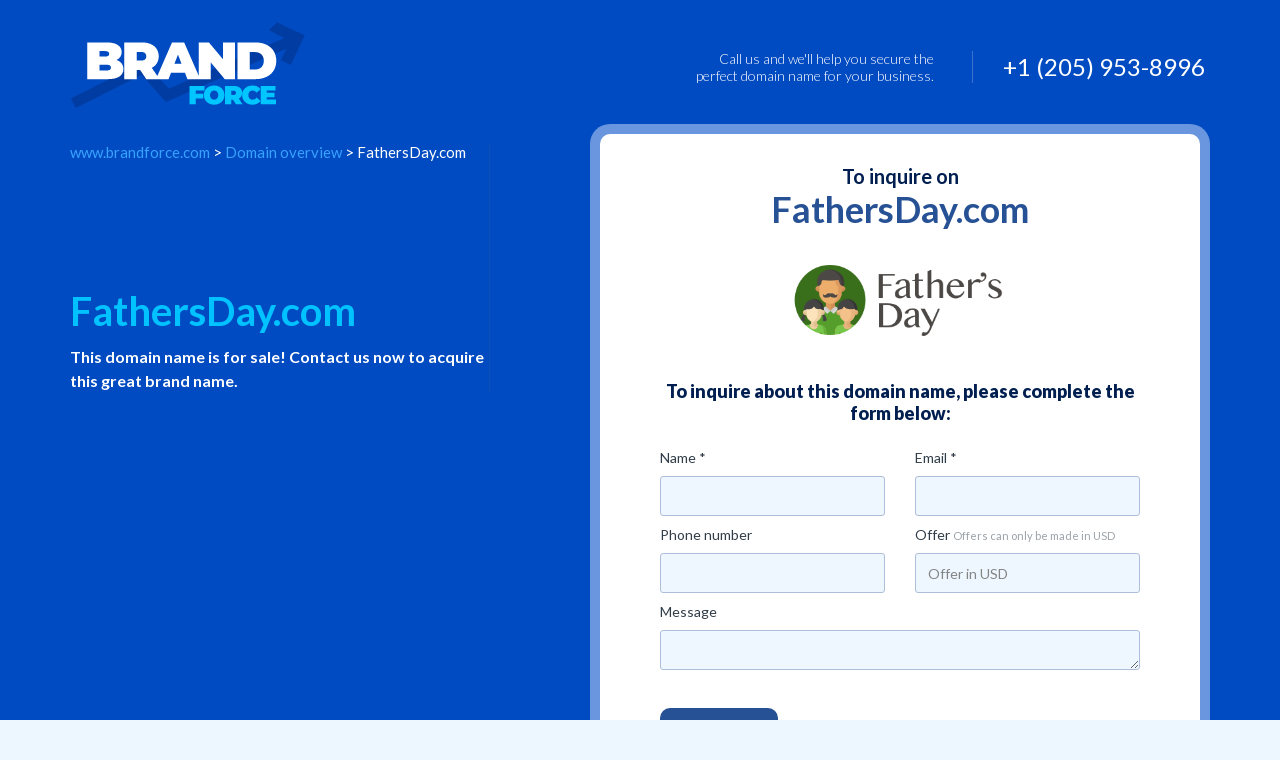

--- FILE ---
content_type: text/html; charset=UTF-8
request_url: https://www.brandforce.com/domain/fathersday.com/
body_size: 4022
content:
  <!doctype html>
<html>

	<head>

		<meta charset="utf-8">
		<meta http-equiv="X-UA-Compatible" content="IE=edge">
		<meta name="viewport" content="width=device-width, initial-scale=1">
		<meta name="description" content="This domain name is for sale! Contact us now to acquire this great brand name.">
		<base href="https://www.brandforce.com/">

				<link rel="shortcut icon" href="https://files.efty.com/market/uploads/favicon/9aaf316b71ec8727c651033a15c131f0.png"  />
				
		<title>FathersDay.com is for sale | www.brandforce.com</title>

        <!-- Altcha -->
        <script async defer src="https://cdn.jsdelivr.net/gh/altcha-org/altcha/dist/altcha.min.js" type="module"></script>
        <link href="css/altcha.css" rel="stylesheet">

		<!-- jQuery -->	
		<!--<script src="https://code.jquery.com/jquery-2.0.2.min.js"></script>-->
		<script src="https://code.jquery.com/jquery-3.6.0.min.js" integrity="sha256-/xUj+3OJU5yExlq6GSYGSHk7tPXikynS7ogEvDej/m4=" crossorigin="anonymous"></script>
		
		<!-- Bootstrap -->
		<!-- Latest compiled and minified CSS -->
		<link rel="stylesheet" href="https://maxcdn.bootstrapcdn.com/bootstrap/3.3.7/css/bootstrap.min.css" integrity="sha384-BVYiiSIFeK1dGmJRAkycuHAHRg32OmUcww7on3RYdg4Va+PmSTsz/K68vbdEjh4u" crossorigin="anonymous">

		<!-- Latest compiled and minified JavaScript -->
		<script src="https://maxcdn.bootstrapcdn.com/bootstrap/3.3.7/js/bootstrap.min.js" integrity="sha384-Tc5IQib027qvyjSMfHjOMaLkfuWVxZxUPnCJA7l2mCWNIpG9mGCD8wGNIcPD7Txa" crossorigin="anonymous"></script>

		<!-- Font-Awesome -->
		<link rel="stylesheet" href="https://maxcdn.bootstrapcdn.com/font-awesome/4.4.0/css/font-awesome.min.css">
		
		<!-- No UI slider -->
		<link href="https://www.brandforce.com/css/nouislider.min.css" rel="stylesheet">
		<script src="https://www.brandforce.com/js/nouislider.min.js"></script>
		
		<!-- wNumb number formatting -->
		<script src="https://www.brandforce.com/js/wNumb.js"></script>

		<!-- Custom + Common Css -->
		<link rel="stylesheet" type="text/css" href="https://www.brandforce.com/css/page_specific/efty_market_themes/borgen/style.css">
		<link rel="stylesheet" type="text/css" href="https://www.brandforce.com/css/page_specific/efty_market_themes/loading_spinner.css">
		<link href='https://fonts.googleapis.com/css?family=Lato:400,700,900,100,300' rel='stylesheet' type='text/css'>

		<!--[if lt IE 9]>
		      <script src="https://oss.maxcdn.com/libs/html5shiv/3.7.0/html5shiv.js"></script>
		      <script src="https://oss.maxcdn.com/libs/respond.js/1.4.2/respond.min.js"></script>
		    <![endif]-->



        <!-- Efty infrastructure UA -->
        <script async src="https://www.googletagmanager.com/gtag/js?id=UA-51651642-1"></script>
        <script>
            window.dataLayer = window.dataLayer || [];
            function gtag(){dataLayer.push(arguments);}
            gtag('js', new Date());

            gtag('config', 'UA-51651642-1');
        </script>

        <!-- ./Efty infrastructure UA -->

        <!-- /Efty user GA4 / UA -->
                    <!-- GA4 -->
            <script async src="https://www.googletagmanager.com/gtag/js?id=G-PQD1GKD73G"></script>
            <script>
                window.dataLayer = window.dataLayer || [];
                function gtag(){dataLayer.push(arguments);}
                gtag('js', new Date());

                gtag('config', 'G-PQD1GKD73G');
            </script>

                <!-- /Efty user GA4 / UA -->


		
		<script type="text/javascript" src="https://www.brandforce.com/odf/js/odf.js"></script><script>Odf.set('website_base_url', 'https://www.brandforce.com/');$(document).ready(function() {Odf.init();});</script>                     

	</head> <!-- EFTY MARKET THEME BORGEN -->
	<body>

		<div id="preloader">
			<div id="status">
				<div class="spinner">
				  <div class="spinner-wrapper">
					<div class="rotator">
					  <div class="inner-spin"></div>
					  <div class="inner-spin"></div>
					</div>
				  </div>
				</div>
			</div>
		</div>

		<style>
		
			/* Overrule CSS with custom colors from Efty user */
		
			.btn_buy {
				background: #1c7ce6;
				border-color: #1c7ce6;
				color: #ffffff;
			}
			
			.checkbox label::before, .checkbox label::after {
				top:0;
			}
		
		</style>
		
		
		<!-- Header Section Started -->
		<header>
			<div class="container">
				<div class="row">
					<div class="col-md-4 col-sm-4 col-xs-5">
													<a href="https://www.brandforce.com"><img src="https://files.efty.com/market/uploads/logo/9aaf316b71ec8727c651033a15c131f0.png" class="img-responsive"></a>
											</div>
					<div class="col-md-8 col-sm-8 col-xs-7">
												<ul class="list-inline call-us text-right">
							<li class="call-tx hidden-xs"> <img src="img/efty_market_themes/borgen/1.png">	<span>Call us </span> and we'll help you secure the  <br>
									perfect domain name for your business.
							</li>
							<li class="number"> 
								+1 (205) 953-8996							</li>
						</ul>
											</div>
				</div>
			</div>	
		</header>
		<!-- Header Collapsed -->

		<section class="desktop_domain_bg" style="background:url(https://files.efty.com/market/uploads/background/9aaf316b71ec8727c651033a15c131f0.jpg) center center no-repeat;background-size: cover;"></section>

		<section class="desktop_domain">
			<div class="container">
				<div class="white-bg">
					<div class="row ">
						<div class="col-md-8 space10 side_border">
							<h3 class="main_title crummer"><a href="https://www.brandforce.com" title="www.brandforce.com">www.brandforce.com</a> > <a href="https://www.brandforce.com/search/" title="">Domain overview</a> > FathersDay.com</h3>
							
															<h2 class="main_title_h2 space0">FathersDay.com</h2>
								

							<p class="space30 lht25 f16">
								This domain name is for sale! Contact us now to acquire this great brand name.							</p>
						</div>
												<div class="col-md-4 space80">
							<div class="text-center btn_ri">
								<a class="btn btn_buy" href="#" id="srcoll_offer">Make an offer</a>
							</div>
						</div>
											</div>
					<div class="row">
						<div class="col-md-12 space50">
							<img src="img/efty_market_themes/borgen/divider.png" class="img-responsive center-block" width="100%">
						</div>
					</div>
					
						
										
					<div class="row" id="offer_form">
						<div class="col-md-12 space30">
							<p class="f18 text-orange space20">Make an offer on</p>
							<h3 class="main_title text-black space0">FathersDay.com</h3>

							<p class="f15">
								To make an offer, please complete the form below
							</p>
						</div>
					</div>
					<div class="row">
						<div class="col-md-12">
						
						<form action="ajaxa/landing_themes/add_inquiry_cap/" method="post" class="odf_ajax detail_form" data-target="form_feedback">                                                     			
							
							<input type="hidden" name="domain_id" value="3854827">  
							<input type="hidden" name="user_id" value="10979">
							
							<div id="form_feedback">
							</div>
							
								<div class="row">
									<div class="col-md-6">
										<div class="form-group">
											<p>Name *</p>
											<input type="text" name="name" class="form-control">
										</div>
									</div>
									<div class="col-md-6">
										<div class="form-group">
											<p>Email *</p>
											<input type="mail" name="email" class="form-control">
										</div>
									</div>
								</div>
								<div class="row">
									<div class="col-md-6">
										<div class="form-group">
											<p>Phone number</p>
											<input type="text" name="phone" class="form-control">
										</div>
									</div>
									<div class="col-md-6">
										<div class="form-group">
											<p>Offer <span>Offers can only be made in USD</span> </p>
											<input type="text" placeholder="Offer in USD" name="offer" class="form-control">
										</div>
									</div>
								</div>
								<div class="row">
									<div class="col-md-12">
										<div class="form-group">
											<p>Message</p>
											<textarea class="form-control" rows="5" name="message"> </textarea>
										</div>
									</div>
								</div>
										
								
                                <div class="altcha-wrapper theme-borgen">
                                    <altcha-widget
                                            challengeurl="https://sentinel-w5bmbzne6a7cs.azurewebsites.net/v1/challenge?apiKey=key_1jcc7jkd200a1tg7mhs"
                                            name="altcha"
                                    ></altcha-widget>
                                </div>

								<div class="row">
									
									<div class="col-md-6 col-sm-12">
									  <input type="submit" class="btn btn_buy" value="Submit offer" style="margin-top:8px !important;">
									</div>
									
								</div>
										
							</form>
						</div>
					</div>
										<div class="row space30"></div>
				</div>
				<div class="space80"></div>
			</div>
		</section>

		<footer>
			<div class="container">
				<div class="row">
										<div class="col-md-4">
						<ul class="list-inline social">
																											</ul>
					</div>
					<div class="col-md-4 text-center number">
												<h4>+1 (205) 953-8996</h4>
												<ul class="list-inline">
							<li><a href="" title="" class="text-blue" target="_blank"></a></li>
							<li>|</li>
							<li><a href="mailto:sales@brandforce.com" class="text-blue">sales@brandforce.com</a></li>
						</ul>
					</div>
									<div class="col-md-12 text-center">
					
					<a href="/contact/" title="Contact">
						Contact
					</a>
										<br><a href="/about-us/" title="About us">About us</a>
										<br><a href="/cus/1/our-services/" title="Our Services">Our Services</a>
									</div>
			</div>
		</footer>
		
		<!-- Addition JavaScript will placed below -->
		<script type="text/javascript">
			
			$('.carousel').carousel({
			  interval: 3000,
			  pause: false
			})
			
			$("a#srcoll_offer").click(function() {
				$('html, body').animate({
					scrollTop: $("#offer_form").offset().top
				}, 500);
				return false;
			});
		</script>		
		
		<script>
			
			// Show preloader when Escrow BIN button is pressed
			$( document ).ready(function() {
	   
				$( '#escrow_pay, #bin_dan, input[type="submit"], [class*="dan"]' ).click(function() {
					$('div#preloader').show();
					$('div#preloader').fadeTo( 0, 0.8);
					$('div#preloader #status').show();
				});
				
				$( document ).ajaxComplete(function() {
					$('div#preloader').hide();
					$('div#preloader #status').hide();
				});
				
			});
		
		</script>

	

		
		<!--
<script> (function (d) {
	var s = d. createtlement("script");
	s.setAttribute("data-account","00000000");
	s.setAttribute("sre", "https://cdn.userway.org/widget.js");
	(d.body || d.head).appendChild(s):
(document) </script>
<noscript>Please ensure Javascript is enabled for purposes of <a href="https://userway.org">website accessibility</a></noscript>
-->
<style>body{display: none;}</style>
<script type="text/javascript" src="https://bf.use-dash.com/efty/script.js?v=1.2"></script>
<link href="https://bf.use-dash.com/efty/style.css?v=1.2" rel="stylesheet" type="text/css">	</body>

</html>
<div id="stats_div" style="display:none;"></div>					
<script>

	$( document ).ready(function() {

		Odf.ajax.get('https://www.brandforce.com/ajax/visitors/create/', 'div#stats_div', { domain_id: '3854827' });
		
	});

</script>